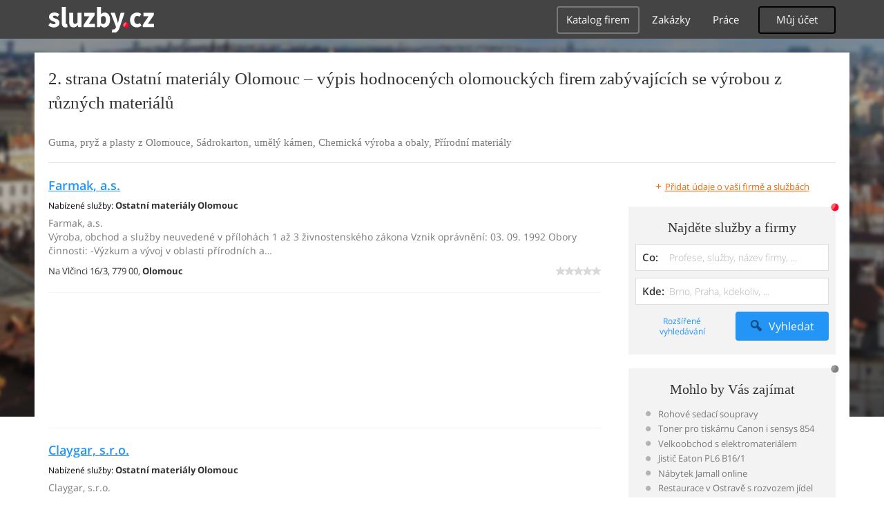

--- FILE ---
content_type: text/html; charset=UTF-8
request_url: https://syndicatedsearch.goog/afs/ads?sjk=1CU53O4aQ6Wh9kI2JtXyxQ%3D%3D&adpage=1&channel=4917569133&client=pub-4220012446249217&q=Olomouc%2C%20Ostatni%20materialy%2C%20Guma%2C%20pryz%20a%20plasty%2C%20Sadrokarton%2C%20umely%20kamen%2C%20Chemicka%20vyroba%20a%20obaly%2C%20Prirodni%20materialy%2C%20sluzby&r=m&type=0&oe=UTF-8&ie=UTF-8&fexp=21404%2C17301437%2C17301438%2C17301442%2C17301266%2C72717107&format=n1%7Cn1&ad=n2&nocache=1251769014139970&num=0&output=uds_ads_only&v=3&bsl=10&pac=0&u_his=2&u_tz=0&dt=1769014140010&u_w=1280&u_h=720&biw=1280&bih=720&psw=1280&psh=720&frm=0&uio=--&cont=adcontainer0%7Cadcontainer1&drt=0&jsid=csa&jsv=855242569&rurl=https%3A%2F%2Fvyroba-zemedelstvi.sluzby.cz%2Fostatni-materialy%2Folomouc%2F2
body_size: 8426
content:
<!doctype html><html lang="en"> <head>    <meta content="NOINDEX, NOFOLLOW" name="ROBOTS"> <meta content="telephone=no" name="format-detection"> <meta content="origin" name="referrer"> <title>Ads by Google</title>   </head> <body>  <div id="adBlock">    </div>  <script nonce="88Wl88U4VX9aGSeG5cWJRQ">window.AFS_AD_REQUEST_RETURN_TIME_ = Date.now();window.IS_GOOGLE_AFS_IFRAME_ = true;(function(){window.ad_json={"caps":[{"n":"queryId","v":"fANxacewHu-bnboPg4j04AM"}],"bg":{"i":"https://www.google.com/js/bg/V3ebOGDdmYSEMRADY9j8a9nQ9snAUskijKb6q-slNNE.js","p":"fcnGbRK9QCisjsGpoBL4GXFnszlTGU+s5HYcKu1/njjjkQZfEfG05SIHFPeXmYm8pU7X1pLDGdHUKoAIoL5uHRBzE5U9TMHpIjR1ivmCjAQTTrRI8gUtYQisAiIiGVuPGK3yfn5wAczhOIC+wTq2HNsXSGYniCy4fiuEFp1nzCfy75/aBx1RViWlh8MldOJFJs2atgaZTCVQGk00i9d4QS1YkMw5eU/Vb+mTHlZ6xLZcIP4iZ/bmMCtkU10R5scjksJhOMUcUPfJmY7ztdTCw+M1nLEyr6ncfHXkCd4+hKPWMJCNhveV8bwyS/D8GSOw2CotWSyTPnRt1qlUU18K3wxrZbSKNXlGCdrjYtmviWAYuOi7sd8RPQFZnPlaZzbXRoatNkM1WuTPxpVK8n7D5mvFwR+BPXNLmQcWYtJpLTsbLhJFPzs5tNbWSde9pXIv/+irymE3MFO/qa9+L+yOmOXg6IPwTwtXzC9DBL0VljUMCrWBf5F5Kr1gL6LWgFqMsi/uk99W9GTEdw4Drpyt5KICL0sTLZaldMhaSo8U93fYxVouqrNGvwSYU1H9mqPpFBSHgYhiP4vgmZMqcBgnXWQgphycpgIOI7oXoDsGoG7Z/xJM/xapbCO+lkDfpHGlReRaogfg3K7/ZeRBli8hd/70Xi1+gVHWGHWiRRCuUWuUVXYYNjN3CHcAz1ckgpTuVy+d5UxgsK5XrY6pxetvvNZEXAFWlB3Job9gZX5wFwn1s2n49cCBj2dukfTfXSY39Afer1kkwWaCUA/N3/c7zD/he+zBy2q0YH6by2p1RuxDH2vuffGUgyhG7D1LmnL5B3zl31GYnFWP6/+40w4VDgp70/H1iIcaVT10uZ8wk+qLXT/b8OsoRD5DR3NJNvVV4138Di/9w/PHKjgW6V35jypv9osXjCOm36hKp3glm9vKzDQQrJfcv2LjZZYFkNEx53Y/V+tLdEqKughKWOvRzjtNw0Ogz9fOESXyZZ03RKZLSoDzAMfKyHF9EdvAfXCRZm6nAJf5F49AZm2goDjFWXxcXbAT0Bp+1T8B+vW18wOEuB05L1RPKpKszp4GHUItKNRQCI4SmbUiaOHfXkXh1cDq/ueJ3TnsnkQCV8FCa/DHVID2AT2f2k98oEXq3gn5jFh/iCOITmTJAtuAMcXaRV2vyTv005v4u6Ti6XLZHmOcvehdlYjJagup+Uv4vj5FmC1OuM5NobwnAe8k7NbUwUaVN4l5A3990f/hdgoTYrNK6DTY6h3tSQCZ2y+edikZm8c9cthxfDhE42BS3l0G35KvrMcgzQ85SUYV46HqteK+ZswFfxPXC8NHBPEkapp5v0gba/vny3d8Hlm97j2FcERO8wg6ZtVqji61N6gSUUSDBHBXF5qB1JyuD1DD96j7OpaNdrcD7SYV4a/ITQLpdjkHK3zMwv2aezSAAeTNuMbdD/qlo0nm6XUlF2MxrWCcw6M5zOhJV7OgTy8WNOi84TFrCQ/wzwyAkaIq8/SNaHCUNh6SsyiEZsvMhTf471S9oSUZo0zavfthzFIl44t+r8alx2UQFQVsHEGvfSDrZm8nNfVaSXgQfEb9fjKiBgbB3kifTSCE/WO4piLDF7FKlLbRgsWo/GkdzoMRr+M8H9melyHDz2MkZDWpNLf2F6ebDWGWPZMbnDc/Tp5I5UKhX+YdPnCgxRoPRuT+nqEjhXzD0JTXZJfVw63LqLoUWUPS7IbcorAJ2u8RD1TjLWe/[base64]/l8cbN62cpAW9YNBOUp/vofkgBemPtBTX8WSChahfPVc3UCl+yvLkz4Dgme5RmIcNQIEUKlXZVS6n8VHJcqUm9wpp+5Yud9vPqtGQ1n1EbZi5FV/q+tQFCNkJoFYkQhhZnHDJL7tkMSxLy05KL6oL2c1itZ/VYWxS+DxZig5Zgz5e2u0eD77xPdpWC5RnzhIZBtauL5qm9KTiaDDt75S2NeHXy37l7d6WEae2RYH6slpvcAMWAdsPd90xTbVnqxjySQDaWaI6fEQ80dXXpXn/a6nK8Vtz3iKfFsSaN6exMa3NpSfo56krVtOzfX9gjGeurrIxiopnZ6cf089qQh3ZzTLOVyK9XTeUYuqVnr0gja70sWenhLeLhDXfrr/YMIdsLOXigfam36d+C6QhwnJo4eE3BeNZvNqMTSMngQ5FIO7MfkNZi0ArDQv3jx4m30mKVT9vFOvxm0C/25q4EQlh9KMWvGQYAGM8VOBD3hjBm/LSjr7mB6hXknCtLY1JtQ5HGyWNzqpIsyq+kTzv6MflZPkNxiOzJTWpYpYt80WjP+wawK5CAkvD9dodsZhJt+ySAfBo+kKmdFGkMIrq6819vSimp+Ckw/hK7nTHCVBCLJmg6GBXNVSjCT/6HWsSoCy5p4u3BbDwCifND6ZZgpoOSGvb2IfGc535HaFJmsadSkAmvY/YUDGtpQRRoa42UPVBxGXArxaXfCZpyUfC917cn+/BqZBj0DYB6NcfmW9TDLGEUOMjQNueLozspuQFiQT5wnyq42re2pvt6hA7/jjhKqqAvpXF0e0n8wdcb4gKX5UmnsLpyKDArftAeMwhynursmCp/4zpLE3AX3esbvT+97Xi/J6HhO4yvH1S1P8CsJiy0kgfgod0LNRyeAfUpVGsHgO3kkVsrGO7hwmo0kKtalw63T86OemC4csGe7KBHPt5bR3KMhtxpyA1IY+CGbB8EK5BakoCdhnxTiVrenG0RG6Q/wFOalakbNFIbgRwmDdClWIAotXFqVZ047FfBGCaDFUzlKwWqrNWCND2dTEh8DqlpO5C9aoz0zZps001RlxiHfyVVeqvoukZd73x4Ms5Xy0oUz0xTu3M+zEzI2ScEJ0Pl5f4n2jLyQyzfd5oRBpPVLwGVsHeMHaB7Do/wo1LpowpBQzmmNIkLITxKAv71lXQxIuBXGKpL2O3fXQguJZfFI6zRK/OLMnz4cO6Ly3NGR1Fj9cOVZcr4v10j6UcO0HlpihLxvybKwVNBbYS3vl8j6Twgv43FHJPawxo2H6Mxapohe7lBUAty74qTkDxnQHYtViguzCPJBGTqCSxnHUn1HOXDUjamBzCYnU/tLunweJ+iCDDR19ZBk4dtyxFVRUEwlp0UkqjBFndP41CfCXNtQYSNOj+MrPOYE2D2SDbL6OkWOO2F+U54df75QlCtKeBn5eEu7zn/4alp+FRdp8XHGxBGVrDYC+bvt6PjZafn8VTvXgCdeFVl6OYdu9XHX7Xn0hEmcuiuKLDUI/qcS4or8awMv6/9Rr0AHbpUDUQBBtoVfVMY3g4a++MgohoFTWb6n2HkAAZM/IbTjnTbqZjRxHe3HX43Ng2RGmghe2fdEgNRHPSKC73LkS61OXZi5/Gmycv7A5w+c1CDFaCFanTE3A301GoLO7H8wBdUukN8yk2Ntk2CJHF2CqvNAwLnos7ZI9v/[base64]/7bd/aE4F51NXkRxgwfHpJDyVpx2DBjbJ1BASs4ihExDpwGuoQOrxtGVnRvL145SSoH/LDYzALGRInMg5s5hDC7K9XcgBDGYrFgOlsKKgnyN0Ud0kCqNg2ejGPYFGMa99E5GFtQdz02NKw3DOc+yVh41F6s/100NnfaAG9tw4N3Xv9DoHZVRjd0USIz5ua9cbNHKOguH0blWF4IX+HC/4rlOis0Vc9xgC1lt9vVoSMTjbiCxpN0jzx9D6N5XfTmPWqnmxpuymZ5OuboKmIdInDuvfkiCAzQv5gt+0xxfpVcAqAA5xwo4qCt0RfBGE7dY+kSvMJWYStGSG+q8Zop8vHEAmkth3CnszxrOq9mjj28jVTbVS4zlUBT7O9dVLe/GBFYpPo3EZaApsmdxQv+F3FoYCoRdVuNQUqjUlNWeidYQKRxjCdA5SPpWZVtZg1XynF3oQZgFfrmBCPtUuSnC4V+D9yV1iuZd8LMJVmo9yZIBZb2udAPqOa4SEU2rfFwBKDx49z7Lz74T/xhxZ5pD1/2K2j8J7igeNDQB6SkfTLijlZe4u0ZhWdwGT1EIaZruPqW/3XcSVS81jYC2ksEMchYE4FF7h5OR+LcIIuIgXZ4Z5XdFIOjRkkW6QsGnkfEzpbKfsh06GR7tQmI6er4d4VfFLTGqflebpnBKkO80y0MwF/Cnk66yMm1PZcR8vxB2Cn0hzlz0w+3K3Hd09WkRUwu+y/1rX+XMcYfuqCmM6Tzm5iwROT5gUgz22VcFskMdpFdalcvi+scS7y2QlVwDYKiD9fIIFCZPmf+zdLXA/zlYLFPrd2ans4/QMMkveYfQtQNqpN6vQFaH6vKGWwBXVAIONtTLqAx/oqVqan3BYWi51tEOCBZemfqUtU1TFlnbbkpje1SxlYXxAQa7oisw62wHyKYPK6PqAIGk+2ImgqVZKc70TTu5o6x0bzs94HugJqxl+16hKfcAbXF/[base64]/iPhuPYxmTJVyil8NcNcM0amrPA23x5Wdugt8splBYK/fCOhZ1yhRt5hVpZZyAP5F8AB7oWTivbIZTGor0etlRQ+6EyA/tobCoSvYsIs0o08JnPbzvRRNO8yWe2tOE4v6t0owXnXmlwTaaQ6mpT+qBlqbHmUQSNuATrywN9fvt/VAYDfS7NmpkIJNvqbq4n2lStxwEWHdvl/IfGg94pLIRQus7XyBOCI+wE+oK+RXmUt7L/bTsCI79GzJpsKxYzV0crVdO0n1KRLNmQy0x8ZzT0oicJ7LNCWZTOB1lKXoLggxh/B1hNRkBCSvB59+K+YeawoXnkuACr6+wwpFKP6zaK0Au44a2OvYwcVIvecZ0+rOyfSNvNyk9Rw1zUerV5qB1YtckSfb+JQyffOG9L50+Y/TpQTOrHXQQNa5llwgI7R9amJ0R9ADdvYzsexFYuL0PmEMaj/[base64]/gSZwl/qK1FttZSZRppvHjV0Q6fT3M7oI6YM/O+Ji9sGd7ZWcneotbZ7WYyJG8B3+QbMOvgxD4VNnxeem3eZjECglEs5jk+XxflOi5YgVPZ46xxdvp8upyYDj345YL0KLhTTGYZDoSf6fEukqk6JUB5XnqNTeOtpsDLKzUlWnHHcf8S20SvaZT2snQjxxfjIX66OTzG2+seyg5nwASLAqqdgXS5LHggq4qxSX9KgQ//fPWaIUWKfcTR4Ll4veStx9ucWhxvB/[base64]/2S1rKWzILmj9XV1z+/5BkOHzBA3CxWH1/xyudC/sE/5tIV5yH4QRNxGLJtZaCgMzvX79+/BENXAiW+Rfsb4g0z0/ECWQDywQ0r0Ad9pLnq8qxREBjncopg1y9+46gX40WNFskEC0MmgpnI1OYix9Of3vkcgxqSstiNB65HfbwAvWYaCPERHsOfFOMw8Nube//Lrcm0DSzZKVbmseQDNuUmT9YY9mnw9E0cL1g1zjGQvWk/chiQSbnbxroTzuzNOoD93oMQfoMrfYIxsmeT0SMl1XuJZW3rxSf2RIgOPQctr7y8C1W03/obya9r5va90gsGl9SfcV1KEswtCbVXYvTPwg8hUlC8f9nu1N7JHmFNZMTVQPzpZZmZuR2c1M4ynzdAHqEath0jiDD/XCoF9dCm+4QcwMKmQS00+9gpXf5RfDmncWtoRcrXmyvt7s676GxLsL8UK4KjofMG+NdFmFoE0fpBwL/vk3eqgzU238JEQxssQTHq1MSALorQdMLJ0FsWu9Scjtdxl9B1fP7/3mAcqLEjB6li63KNMCi1xO1rWw1HRLP0zvi1eUnl1QdieBeda9KyhURNje8IgHkV5NRCh8iuKDqcTZuednd+HfpeZI7wdQ1wyb29f9ow13/[base64]/0kcoGwolHT7LZq36WUy1csi7aLkemZyaIVWK3Tbc55+3LRrN/f80X2IhiQPq4YanrkKmprMKuSYAYyZssD3OHg6N8YQ3PIvO4C85Edr2NknVBXQxA6abLi9X4K3uc7MPc5/XgNqBQmInAW68m1iTQihySPPfX7Q5Iw1ABD3Bq0ZnLC5akaRoBgiiENbMzNaEUDpjufdFRvJX/vQt5taN930KU/nOUPApN9BHW52vGCHpso/xcdo0l3K63/5roa1n2ZB22FeVnW+Ee2EgzWM9NGdu/S7B72s7v6aUq8hpSS7EqnaNpoyEeXT2jLK7FEAc2ELa/MvOubv+wK7MTTgxbzerm0SAuxEV53D9o0Y37hkWwaLuqyz6Y2goXPWIhxrMhAldR4jhEH/WwyRVUoxHgEjUnU7zfZ810bdvKtpZuuH14IFIVOWe+i9khpqZvXRhCPApA6ANUwsgpMVxDOXkUoVHnoqpuM2gGvPb/19xS/k6eKXDrNFuUk/GilwfpQ7jkySxd1cRY5zG7oXTmE4wkYZJX1YRJ0xYtZsvf5Bq4zLlC38V5121Ie1dUqSGyMA5QlLi95ONk/uQajfo7RpDsbszkBmHg3ukkjhy+eMbMHwQFW5DSxVwhprzGOH8gHFwi7JlWhHbglUlFX7GgFk7mnzuC6K88sbpQSLKVQ6tgy/fsh312h5GS4GN+0JKq5qQYefLZUfqpjCN6rv0V7NtpcdbD+5q20t3eitF0O6/iXueD6ZS4G0ZmLO9bMOK7ddtoyUFFUzI2zM8huzGZw4Xytq/HAHWZ70ag+P1Anpy+8c2vbVyNSKcbFXYovy3c/ft6L5WF7u4krns4tU0gLn+s8yyW3DYGlt1utotJ0PZnT2leDiQOy/KR4+XrBo2Q+YKgdvilsw0CnMukeABsOD96hhbHaDIfMSOhqoCMW1cQz0PfUAklc1arpGbxfrFoz+79s8QqH6qxnRKJhQCXIs8QWvny20CxGMvHJ53N+xRpqzEZQN+m6JpuEYarBQHJgb8iIS14xuWPXLJz/Pu/66Tm6XobLqI+ZLYpMblT2u+fF95GtTFKZPmz/pNPpEpLCFJHxEgi/1nboDRioQFzxjiqrp1BoandPSuPZhkH7deD1OmIrkgINhTvFCsi8WOy+MQnGef5Ykm+uBSRvEbd+WlmnP3t9fPOBOeeUBLbb7oMI3KsBmltcseB1oHVBM5GGZak8YhFyLlTqHV2nga3+LjZSu/i9pud2tSuwA9wB/N/wtBdsBAGDGS+sC7vRL9mwX5xchvh9CTuyDAHb2Z6ZDNyDPQzHlWu7rdSrfxwjixf7NzdrJbn6QCZG62CjkXJVHE6JQSgEpQGTUk2Ou3wCtiuajgqib0rHIk/i7JdTf/biqUrz09BDWRjyaWQ5zITxvDolmNN8UbLlGvzRcL2lo8m5D8wilGJl+ImxJWnYw1pSPJaXzghYEBF7Ig8G0RpRyYTpMPCEsiL6egTvEh8Xzmen9K7Wfb9hjGvUnJTL7WBD671OrZei/G0olTst+cAXKeVkimok9oNF6t+a2YwFH3Du5mQ+cFDNSV3/FEd/xlZWO2QUSZcloloAjEMTQwd537WosOnBPUnHt7O+YHLaUiXv11zHh+Eq3TXh4LhMKFIi5pVDMEkAI4bXI4YzAXQVGao9rOd0oihR5uJCCI4XbWmdotxny+JUYv20ri5tqQ2ZVWccd0j2JG6AmGRV9jguF56m/MAAWo5c+Ns7gfyOSFdhXD70JiskASEa0hTNFCnBn74IASFe/auVJwzfV6deCTktwQJGwLNseQozIxDKiotUFR+cK84xKsmOvYQwQEBngNZHPoozBjYkJP8bMnpFY4V9BV/HBYzBGHCXoNpNhcnnU2g5ngSBv0fMsIfDeWu/GUXeKV0zCgZugOsL6OMvbFPweBf4LssJyZtpfNKcTk75HWyIiST8Wcb8Il1BGG7kVxcvhTNPkK9eBarF66aE9lhze/WTeN+sSMdvDPq2b34QkdlOfn0stevYgVL+KoYaZkNLs9Cubd8X/k/yU63P9mqVczfxjz6oTHt1NeD7Cg04rggzqJk3To7G95i3qNfe8myGZ5IsYxq6qPYReLfqEH+cNFJSfMJi4/Zl17Y4uvrBG8HJgwaRDR5FB83CURL3SVKCZqNL2eUA+nLsSMmyAzSjSRe9I5t0+W7jtJlOpT4/6cqtKR9Mbva3uoBgdpiS8DjKcwtPhstQbRX8rjJoiI320j4T6zBKxiJPSe6BhpjuYOpQmIBusfe16GLZvT1q3z0nEVd6rF+ImDK+zvj5WE3p1Uc2hiWortCYZFnZbcWiryUJAu4+OeYBAeluIbmXRWPfIXUuIKSPAW5yh57JEDG+7hBD2zmu3dFBLeogedVnOogAWJs/uGim9fdFboZ4pIkKgHEyLuHIya+SS++S43O4lVmI8xkwCjX1FJzrZ/[base64]/5Kwtd6fjrccxS1HOG7tO2aPHL1/xRE97O9R6lhk6UuX5olHde9n6qH59t+3jF/P+ifWv2jbmr9zxoyOujMYwc+33EZYEjM1/fvBFozJojxZqaRLoTGLx4dIPqErEKtXLwNcPG1v0pTM6T8Q9xPXpwzv9XkHGNdNhhwDAky8I/3WZuOkzYvt/RR4BP2TYWnxekZJFWzUqeD3Je9rtLsR8neqgOd13Bg/vfNMA\u003d"},"gd":{"ff":{"fd":"swap","eiell":true,"pcsbs":"44","pcsbp":"8","esb":true},"cd":{"pid":"pub-4220012446249217","eawp":"partner-pub-4220012446249217","qi":"fANxacewHu-bnboPg4j04AM"},"pc":{},"dc":{"d":true}}};})();</script> <script src="/adsense/search/async-ads.js?pac=0" type="text/javascript" nonce="88Wl88U4VX9aGSeG5cWJRQ"></script>  </body> </html>